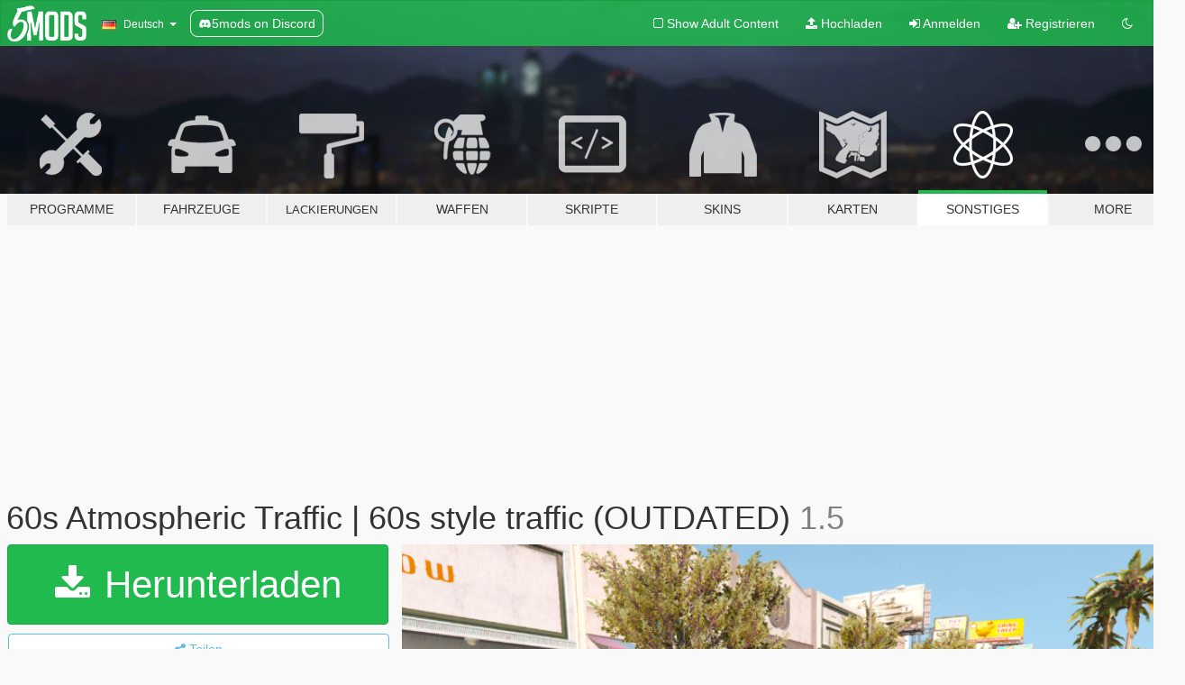

--- FILE ---
content_type: text/html; charset=utf-8
request_url: https://de.gta5-mods.com/misc/60s-atmospheric-traffic-60s-style-traffic
body_size: 14097
content:

<!DOCTYPE html>
<html lang="de" dir="ltr">
<head>
	<title>
		60s Atmospheric Traffic | 60s style traffic (OUTDATED) - GTA5-Mods.com
	</title>

		<script
		  async
		  src="https://hb.vntsm.com/v4/live/vms/sites/gta5-mods.com/index.js"
        ></script>

        <script>
          self.__VM = self.__VM || [];
          self.__VM.push(function (admanager, scope) {
            scope.Config.buildPlacement((configBuilder) => {
              configBuilder.add("billboard");
              configBuilder.addDefaultOrUnique("mobile_mpu").setBreakPoint("mobile")
            }).display("top-ad");

            scope.Config.buildPlacement((configBuilder) => {
              configBuilder.add("leaderboard");
              configBuilder.addDefaultOrUnique("mobile_mpu").setBreakPoint("mobile")
            }).display("central-ad");

            scope.Config.buildPlacement((configBuilder) => {
              configBuilder.add("mpu");
              configBuilder.addDefaultOrUnique("mobile_mpu").setBreakPoint("mobile")
            }).display("side-ad");

            scope.Config.buildPlacement((configBuilder) => {
              configBuilder.add("leaderboard");
              configBuilder.addDefaultOrUnique("mpu").setBreakPoint({ mediaQuery: "max-width:1200px" })
            }).display("central-ad-2");

            scope.Config.buildPlacement((configBuilder) => {
              configBuilder.add("leaderboard");
              configBuilder.addDefaultOrUnique("mobile_mpu").setBreakPoint("mobile")
            }).display("bottom-ad");

            scope.Config.buildPlacement((configBuilder) => {
              configBuilder.add("desktop_takeover");
              configBuilder.addDefaultOrUnique("mobile_takeover").setBreakPoint("mobile")
            }).display("takeover-ad");

            scope.Config.get('mpu').display('download-ad-1');
          });
        </script>

	<meta charset="utf-8">
	<meta name="viewport" content="width=320, initial-scale=1.0, maximum-scale=1.0">
	<meta http-equiv="X-UA-Compatible" content="IE=edge">
	<meta name="msapplication-config" content="none">
	<meta name="theme-color" content="#20ba4e">
	<meta name="msapplication-navbutton-color" content="#20ba4e">
	<meta name="apple-mobile-web-app-capable" content="yes">
	<meta name="apple-mobile-web-app-status-bar-style" content="#20ba4e">
	<meta name="csrf-param" content="authenticity_token" />
<meta name="csrf-token" content="U+8DALninhKsKtDwxApxhw6nMRzdqBJVKupnuacJ7tfeTS7JWzeiNQ0KZ4+fh61GY9iATcLCVr1lwRwiv0JxlA==" />
	    <!--suppress ALL -->

    <meta property="og:url" content="https://de.gta5-mods.com/misc/60s-atmospheric-traffic-60s-style-traffic">
    <meta property="og:title" content="60s Atmospheric Traffic | 60s style traffic (OUTDATED)">
    <meta property="og:description" content="The 60&#39;s, where protests still happened more peaceful than in 2020/2021. This traffic mod will let you live up the days of San Andreas back in it&#39;s hay day of the 1960&#39;s. It uses many of the 60&#39;s and below vehicles excluding European only vehicles such as the dynasty. We knew who ran the 1980s, we knew who was the 1990&#39;s, but who is the 1960&#39;s?   Thank you @Jjent1 for requesting this mod to be made. He make some very good mods made for peop...">
    <meta property="og:site_name" content="GTA5-Mods.com">
    <meta property="og:image" content="https://img.gta5-mods.com/q75/images/60s-atmospheric-traffic-60s-style-traffic/0f4698-Screenshot(253).png">

    <meta name="twitter:card" content="summary_large_image">
    <meta name="twitter:site" content="@5mods">
    <meta name="twitter:title" content="60s Atmospheric Traffic | 60s style traffic (OUTDATED)">
    <meta name="twitter:description" content="The 60&#39;s, where protests still happened more peaceful than in 2020/2021. This traffic mod will let you live up the days of San Andreas back in it&#39;s hay day of the 1960&#39;s. It uses many of the 60&#39;s and below vehicles excluding European only vehicles such as the dynasty. We knew who ran the 1980s, we knew who was the 1990&#39;s, but who is the 1960&#39;s?   Thank you @Jjent1 for requesting this mod to be made. He make some very good mods made for peop...">
    <meta name="twitter:image" content="https://img.gta5-mods.com/q75/images/60s-atmospheric-traffic-60s-style-traffic/0f4698-Screenshot(253).png">


	<link rel="shortcut icon" type="image/x-icon" href="https://images.gta5-mods.com/icons/favicon.png">
	<link rel="stylesheet" media="screen" href="/assets/application-7e510725ebc5c55e88a9fd87c027a2aa9e20126744fbac89762e0fd54819c399.css" />
	    <link rel="alternate" hreflang="id" href="https://id.gta5-mods.com/misc/60s-atmospheric-traffic-60s-style-traffic">
    <link rel="alternate" hreflang="ms" href="https://ms.gta5-mods.com/misc/60s-atmospheric-traffic-60s-style-traffic">
    <link rel="alternate" hreflang="bg" href="https://bg.gta5-mods.com/misc/60s-atmospheric-traffic-60s-style-traffic">
    <link rel="alternate" hreflang="ca" href="https://ca.gta5-mods.com/misc/60s-atmospheric-traffic-60s-style-traffic">
    <link rel="alternate" hreflang="cs" href="https://cs.gta5-mods.com/misc/60s-atmospheric-traffic-60s-style-traffic">
    <link rel="alternate" hreflang="da" href="https://da.gta5-mods.com/misc/60s-atmospheric-traffic-60s-style-traffic">
    <link rel="alternate" hreflang="de" href="https://de.gta5-mods.com/misc/60s-atmospheric-traffic-60s-style-traffic">
    <link rel="alternate" hreflang="el" href="https://el.gta5-mods.com/misc/60s-atmospheric-traffic-60s-style-traffic">
    <link rel="alternate" hreflang="en" href="https://www.gta5-mods.com/misc/60s-atmospheric-traffic-60s-style-traffic">
    <link rel="alternate" hreflang="es" href="https://es.gta5-mods.com/misc/60s-atmospheric-traffic-60s-style-traffic">
    <link rel="alternate" hreflang="fr" href="https://fr.gta5-mods.com/misc/60s-atmospheric-traffic-60s-style-traffic">
    <link rel="alternate" hreflang="gl" href="https://gl.gta5-mods.com/misc/60s-atmospheric-traffic-60s-style-traffic">
    <link rel="alternate" hreflang="ko" href="https://ko.gta5-mods.com/misc/60s-atmospheric-traffic-60s-style-traffic">
    <link rel="alternate" hreflang="hi" href="https://hi.gta5-mods.com/misc/60s-atmospheric-traffic-60s-style-traffic">
    <link rel="alternate" hreflang="it" href="https://it.gta5-mods.com/misc/60s-atmospheric-traffic-60s-style-traffic">
    <link rel="alternate" hreflang="hu" href="https://hu.gta5-mods.com/misc/60s-atmospheric-traffic-60s-style-traffic">
    <link rel="alternate" hreflang="mk" href="https://mk.gta5-mods.com/misc/60s-atmospheric-traffic-60s-style-traffic">
    <link rel="alternate" hreflang="nl" href="https://nl.gta5-mods.com/misc/60s-atmospheric-traffic-60s-style-traffic">
    <link rel="alternate" hreflang="nb" href="https://no.gta5-mods.com/misc/60s-atmospheric-traffic-60s-style-traffic">
    <link rel="alternate" hreflang="pl" href="https://pl.gta5-mods.com/misc/60s-atmospheric-traffic-60s-style-traffic">
    <link rel="alternate" hreflang="pt-BR" href="https://pt.gta5-mods.com/misc/60s-atmospheric-traffic-60s-style-traffic">
    <link rel="alternate" hreflang="ro" href="https://ro.gta5-mods.com/misc/60s-atmospheric-traffic-60s-style-traffic">
    <link rel="alternate" hreflang="ru" href="https://ru.gta5-mods.com/misc/60s-atmospheric-traffic-60s-style-traffic">
    <link rel="alternate" hreflang="sl" href="https://sl.gta5-mods.com/misc/60s-atmospheric-traffic-60s-style-traffic">
    <link rel="alternate" hreflang="fi" href="https://fi.gta5-mods.com/misc/60s-atmospheric-traffic-60s-style-traffic">
    <link rel="alternate" hreflang="sv" href="https://sv.gta5-mods.com/misc/60s-atmospheric-traffic-60s-style-traffic">
    <link rel="alternate" hreflang="vi" href="https://vi.gta5-mods.com/misc/60s-atmospheric-traffic-60s-style-traffic">
    <link rel="alternate" hreflang="tr" href="https://tr.gta5-mods.com/misc/60s-atmospheric-traffic-60s-style-traffic">
    <link rel="alternate" hreflang="uk" href="https://uk.gta5-mods.com/misc/60s-atmospheric-traffic-60s-style-traffic">
    <link rel="alternate" hreflang="zh-CN" href="https://zh.gta5-mods.com/misc/60s-atmospheric-traffic-60s-style-traffic">

  <script src="/javascripts/ads.js"></script>

		<!-- Nexus Google Tag Manager -->
		<script nonce="true">
//<![CDATA[
				window.dataLayer = window.dataLayer || [];

						window.dataLayer.push({
								login_status: 'Guest',
								user_id: undefined,
								gta5mods_id: undefined,
						});

//]]>
</script>
		<script nonce="true">
//<![CDATA[
				(function(w,d,s,l,i){w[l]=w[l]||[];w[l].push({'gtm.start':
				new Date().getTime(),event:'gtm.js'});var f=d.getElementsByTagName(s)[0],
				j=d.createElement(s),dl=l!='dataLayer'?'&l='+l:'';j.async=true;j.src=
				'https://www.googletagmanager.com/gtm.js?id='+i+dl;f.parentNode.insertBefore(j,f);
				})(window,document,'script','dataLayer','GTM-KCVF2WQ');

//]]>
</script>		<!-- End Nexus Google Tag Manager -->
</head>
<body class=" de">
	<!-- Google Tag Manager (noscript) -->
	<noscript><iframe src="https://www.googletagmanager.com/ns.html?id=GTM-KCVF2WQ"
										height="0" width="0" style="display:none;visibility:hidden"></iframe></noscript>
	<!-- End Google Tag Manager (noscript) -->

<div id="page-cover"></div>
<div id="page-loading">
	<span class="graphic"></span>
	<span class="message">Wird geladen...</span>
</div>

<div id="page-cover"></div>

<nav id="main-nav" class="navbar navbar-default">
  <div class="container">
    <div class="navbar-header">
      <a class="navbar-brand" href="/"></a>

      <ul class="nav navbar-nav">
        <li id="language-dropdown" class="dropdown">
          <a href="#language" class="dropdown-toggle" data-toggle="dropdown">
            <span class="famfamfam-flag-de icon"></span>&nbsp;
            <span class="language-name">Deutsch</span>
            <span class="caret"></span>
          </a>

          <ul class="dropdown-menu dropdown-menu-with-footer">
                <li>
                  <a href="https://id.gta5-mods.com/misc/60s-atmospheric-traffic-60s-style-traffic">
                    <span class="famfamfam-flag-id"></span>
                    <span class="language-name">Bahasa Indonesia</span>
                  </a>
                </li>
                <li>
                  <a href="https://ms.gta5-mods.com/misc/60s-atmospheric-traffic-60s-style-traffic">
                    <span class="famfamfam-flag-my"></span>
                    <span class="language-name">Bahasa Melayu</span>
                  </a>
                </li>
                <li>
                  <a href="https://bg.gta5-mods.com/misc/60s-atmospheric-traffic-60s-style-traffic">
                    <span class="famfamfam-flag-bg"></span>
                    <span class="language-name">Български</span>
                  </a>
                </li>
                <li>
                  <a href="https://ca.gta5-mods.com/misc/60s-atmospheric-traffic-60s-style-traffic">
                    <span class="famfamfam-flag-catalonia"></span>
                    <span class="language-name">Català</span>
                  </a>
                </li>
                <li>
                  <a href="https://cs.gta5-mods.com/misc/60s-atmospheric-traffic-60s-style-traffic">
                    <span class="famfamfam-flag-cz"></span>
                    <span class="language-name">Čeština</span>
                  </a>
                </li>
                <li>
                  <a href="https://da.gta5-mods.com/misc/60s-atmospheric-traffic-60s-style-traffic">
                    <span class="famfamfam-flag-dk"></span>
                    <span class="language-name">Dansk</span>
                  </a>
                </li>
                <li>
                  <a href="https://de.gta5-mods.com/misc/60s-atmospheric-traffic-60s-style-traffic">
                    <span class="famfamfam-flag-de"></span>
                    <span class="language-name">Deutsch</span>
                  </a>
                </li>
                <li>
                  <a href="https://el.gta5-mods.com/misc/60s-atmospheric-traffic-60s-style-traffic">
                    <span class="famfamfam-flag-gr"></span>
                    <span class="language-name">Ελληνικά</span>
                  </a>
                </li>
                <li>
                  <a href="https://www.gta5-mods.com/misc/60s-atmospheric-traffic-60s-style-traffic">
                    <span class="famfamfam-flag-gb"></span>
                    <span class="language-name">English</span>
                  </a>
                </li>
                <li>
                  <a href="https://es.gta5-mods.com/misc/60s-atmospheric-traffic-60s-style-traffic">
                    <span class="famfamfam-flag-es"></span>
                    <span class="language-name">Español</span>
                  </a>
                </li>
                <li>
                  <a href="https://fr.gta5-mods.com/misc/60s-atmospheric-traffic-60s-style-traffic">
                    <span class="famfamfam-flag-fr"></span>
                    <span class="language-name">Français</span>
                  </a>
                </li>
                <li>
                  <a href="https://gl.gta5-mods.com/misc/60s-atmospheric-traffic-60s-style-traffic">
                    <span class="famfamfam-flag-es-gl"></span>
                    <span class="language-name">Galego</span>
                  </a>
                </li>
                <li>
                  <a href="https://ko.gta5-mods.com/misc/60s-atmospheric-traffic-60s-style-traffic">
                    <span class="famfamfam-flag-kr"></span>
                    <span class="language-name">한국어</span>
                  </a>
                </li>
                <li>
                  <a href="https://hi.gta5-mods.com/misc/60s-atmospheric-traffic-60s-style-traffic">
                    <span class="famfamfam-flag-in"></span>
                    <span class="language-name">हिन्दी</span>
                  </a>
                </li>
                <li>
                  <a href="https://it.gta5-mods.com/misc/60s-atmospheric-traffic-60s-style-traffic">
                    <span class="famfamfam-flag-it"></span>
                    <span class="language-name">Italiano</span>
                  </a>
                </li>
                <li>
                  <a href="https://hu.gta5-mods.com/misc/60s-atmospheric-traffic-60s-style-traffic">
                    <span class="famfamfam-flag-hu"></span>
                    <span class="language-name">Magyar</span>
                  </a>
                </li>
                <li>
                  <a href="https://mk.gta5-mods.com/misc/60s-atmospheric-traffic-60s-style-traffic">
                    <span class="famfamfam-flag-mk"></span>
                    <span class="language-name">Македонски</span>
                  </a>
                </li>
                <li>
                  <a href="https://nl.gta5-mods.com/misc/60s-atmospheric-traffic-60s-style-traffic">
                    <span class="famfamfam-flag-nl"></span>
                    <span class="language-name">Nederlands</span>
                  </a>
                </li>
                <li>
                  <a href="https://no.gta5-mods.com/misc/60s-atmospheric-traffic-60s-style-traffic">
                    <span class="famfamfam-flag-no"></span>
                    <span class="language-name">Norsk</span>
                  </a>
                </li>
                <li>
                  <a href="https://pl.gta5-mods.com/misc/60s-atmospheric-traffic-60s-style-traffic">
                    <span class="famfamfam-flag-pl"></span>
                    <span class="language-name">Polski</span>
                  </a>
                </li>
                <li>
                  <a href="https://pt.gta5-mods.com/misc/60s-atmospheric-traffic-60s-style-traffic">
                    <span class="famfamfam-flag-br"></span>
                    <span class="language-name">Português do Brasil</span>
                  </a>
                </li>
                <li>
                  <a href="https://ro.gta5-mods.com/misc/60s-atmospheric-traffic-60s-style-traffic">
                    <span class="famfamfam-flag-ro"></span>
                    <span class="language-name">Română</span>
                  </a>
                </li>
                <li>
                  <a href="https://ru.gta5-mods.com/misc/60s-atmospheric-traffic-60s-style-traffic">
                    <span class="famfamfam-flag-ru"></span>
                    <span class="language-name">Русский</span>
                  </a>
                </li>
                <li>
                  <a href="https://sl.gta5-mods.com/misc/60s-atmospheric-traffic-60s-style-traffic">
                    <span class="famfamfam-flag-si"></span>
                    <span class="language-name">Slovenščina</span>
                  </a>
                </li>
                <li>
                  <a href="https://fi.gta5-mods.com/misc/60s-atmospheric-traffic-60s-style-traffic">
                    <span class="famfamfam-flag-fi"></span>
                    <span class="language-name">Suomi</span>
                  </a>
                </li>
                <li>
                  <a href="https://sv.gta5-mods.com/misc/60s-atmospheric-traffic-60s-style-traffic">
                    <span class="famfamfam-flag-se"></span>
                    <span class="language-name">Svenska</span>
                  </a>
                </li>
                <li>
                  <a href="https://vi.gta5-mods.com/misc/60s-atmospheric-traffic-60s-style-traffic">
                    <span class="famfamfam-flag-vn"></span>
                    <span class="language-name">Tiếng Việt</span>
                  </a>
                </li>
                <li>
                  <a href="https://tr.gta5-mods.com/misc/60s-atmospheric-traffic-60s-style-traffic">
                    <span class="famfamfam-flag-tr"></span>
                    <span class="language-name">Türkçe</span>
                  </a>
                </li>
                <li>
                  <a href="https://uk.gta5-mods.com/misc/60s-atmospheric-traffic-60s-style-traffic">
                    <span class="famfamfam-flag-ua"></span>
                    <span class="language-name">Українська</span>
                  </a>
                </li>
                <li>
                  <a href="https://zh.gta5-mods.com/misc/60s-atmospheric-traffic-60s-style-traffic">
                    <span class="famfamfam-flag-cn"></span>
                    <span class="language-name">中文</span>
                  </a>
                </li>
          </ul>
        </li>
        <li class="discord-link">
          <a href="https://discord.gg/2PR7aMzD4U" target="_blank" rel="noreferrer">
            <img src="https://images.gta5-mods.com/site/discord-header.svg" height="15px" alt="">
            <span>5mods on Discord</span>
          </a>
        </li>
      </ul>
    </div>

    <ul class="nav navbar-nav navbar-right">
        <li>
          <a href="/adult_filter" title="Light mode">
              <span class="fa fa-square-o"></span>
            <span>Show Adult <span class="adult-filter__content-text">Content</span></span>
          </a>
        </li>
      <li class="hidden-xs">
        <a href="/upload">
          <span class="icon fa fa-upload"></span>
          Hochladen
        </a>
      </li>

        <li>
          <a href="/login?r=/misc/60s-atmospheric-traffic-60s-style-traffic">
            <span class="icon fa fa-sign-in"></span>
            <span class="login-text">Anmelden</span>
          </a>
        </li>

        <li class="hidden-xs">
          <a href="/register?r=/misc/60s-atmospheric-traffic-60s-style-traffic">
            <span class="icon fa fa-user-plus"></span>
            Registrieren
          </a>
        </li>

        <li>
            <a href="/dark_mode" title="Dark mode">
              <span class="fa fa-moon-o"></span>
            </a>
        </li>

      <li id="search-dropdown">
        <a href="#search" class="dropdown-toggle" data-toggle="dropdown">
          <span class="fa fa-search"></span>
        </a>

        <div class="dropdown-menu">
          <div class="form-inline">
            <div class="form-group">
              <div class="input-group">
                <div class="input-group-addon"><span  class="fa fa-search"></span></div>
                <input type="text" class="form-control" placeholder="Nach GTA 5 Mods suchen">
              </div>
            </div>
            <button type="submit" class="btn btn-primary">
              Suchen
            </button>
          </div>
        </div>
      </li>
    </ul>
  </div>
</nav>

<div id="banner" class="misc">
  <div class="container hidden-xs">
    <div id="intro">
      <h1 class="styled">Willkommen bei GTA5-Mods.com</h1>
      <p>Wähle eine der folgenden Kategorien, um die aktuellen GTA 5 PC Mods zu entdecken.</p>
    </div>
  </div>

  <div class="container">
    <ul id="navigation" class="clearfix de">
        <li class="tools ">
          <a href="/tools">
            <span class="icon-category"></span>
            <span class="label-border"></span>
            <span class="label-category ">
              <span>Programme</span>
            </span>
          </a>
        </li>
        <li class="vehicles ">
          <a href="/vehicles">
            <span class="icon-category"></span>
            <span class="label-border"></span>
            <span class="label-category ">
              <span>Fahrzeuge</span>
            </span>
          </a>
        </li>
        <li class="paintjobs ">
          <a href="/paintjobs">
            <span class="icon-category"></span>
            <span class="label-border"></span>
            <span class="label-category lg-small md-small xxs-small">
              <span>Lackierungen</span>
            </span>
          </a>
        </li>
        <li class="weapons ">
          <a href="/weapons">
            <span class="icon-category"></span>
            <span class="label-border"></span>
            <span class="label-category ">
              <span>Waffen</span>
            </span>
          </a>
        </li>
        <li class="scripts ">
          <a href="/scripts">
            <span class="icon-category"></span>
            <span class="label-border"></span>
            <span class="label-category ">
              <span>Skripte</span>
            </span>
          </a>
        </li>
        <li class="player ">
          <a href="/player">
            <span class="icon-category"></span>
            <span class="label-border"></span>
            <span class="label-category ">
              <span>Skins</span>
            </span>
          </a>
        </li>
        <li class="maps ">
          <a href="/maps">
            <span class="icon-category"></span>
            <span class="label-border"></span>
            <span class="label-category ">
              <span>Karten</span>
            </span>
          </a>
        </li>
        <li class="misc active">
          <a href="/misc">
            <span class="icon-category"></span>
            <span class="label-border"></span>
            <span class="label-category ">
              <span>Sonstiges</span>
            </span>
          </a>
        </li>
      <li id="more-dropdown" class="more dropdown">
        <a href="#more" class="dropdown-toggle" data-toggle="dropdown">
          <span class="icon-category"></span>
          <span class="label-border"></span>
          <span class="label-category ">
            <span>More</span>
          </span>
        </a>

        <ul class="dropdown-menu pull-right">
          <li>
            <a href="http://www.gta5cheats.com" target="_blank">
              <span class="fa fa-external-link"></span>
              GTA 5 Cheats
            </a>
          </li>
        </ul>
      </li>
    </ul>
  </div>
</div>

<div id="content">
  


<div id="file" class="container" data-user-file-id="114432">
  <div class="clearfix">
      <div id="top-ad" class="ad-container"></div>

    <h1>
      
      60s Atmospheric Traffic | 60s style traffic (OUTDATED)
      <span class="version">1.5</span>

    </h1>
  </div>


    <div id="file-container" class="row">
      <div class="col-sm-5 col-lg-4">

          <a href="/misc/60s-atmospheric-traffic-60s-style-traffic/download/122112" class="btn btn-primary btn-download" >
            <span class="fa fa-download"></span>
            Herunterladen
          </a>

        <div class="file-actions">

          <div class="row">
            <div class="col-xs-12 share-container">
              <div id="share-list">
                <ul>
                  <li>
                    <a href="#share-facebook" class="facebook" title="Mit Facebook teilen">
                      <span class="fa fa-facebook"></span>
                    </a>
                  </li>
                  <li>
                    <a href="#share-twitter" class="twitter" title="Mit Twitter teilen" data-text="60s Atmospheric Traffic | 60s style traffic (OUTDATED)">
                      <span class="fa fa-twitter"></span>
                    </a>
                  </li>
                  <li>
                    <a href="#share-vk" class="vk" title="Mit VKontakte teilen">
                      <span class="fa fa-vk"></span>
                    </a>
                  </li>
                </ul>
              </div>

              <button class="btn btn-o-info btn-block">
                <span class="fa fa-share-alt "></span>
                <span>Teilen</span>
              </button>
            </div>

          </div>
        </div>
        <div class="panel panel-default">
          <div class="panel-body">
            <div class="user-panel row">
              <div class="col-xs-3">
                <a href="/users/BiscuitTheCollie">
                  <img class="img-responsive" src="https://img.gta5-mods.com/q75-w100-h100-cfill/avatars/591093/db1efa-BanditSquare.png" alt="Db1efa banditsquare" />
                </a>
              </div>
              <div class="col-xs-9">
                <a class="username" href="/users/BiscuitTheCollie">Mcarden2006</a>
                  <br/>
                  <div class="user-social">
                    












                  </div>

                  


              </div>
            </div>
          </div>
        </div>

          <div class="panel panel-default hidden-xs">
            <div class="panel-body">
  <h3 class="mt-0">
    <i class="fa fa-list-alt"></i>
    <span class="translation_missing" title="translation missing: de.user_file.all_versions">All Versions</span>
  </h3>
      <div class="well pull-left file-version-container ">
        <div class="pull-left">
          <i class="fa fa-file"></i>&nbsp;1.5 <span>(current)</span>
          <p>
            <span class="num-downloads">883 Downloads <span class="file-size">, 11 KB</span></span>
            <br/><span class="num-downloads">25. Juli 2021</span>
          </p>
        </div>
        <div class="pull-right" >
                  <a target="_blank" href="https://www.virustotal.com/gui/file/0d9bbd9428e514762864ac273ea23a1bbd45d8a1f2d5afee049f252186b6d149/detection/f-0d9bbd9428e514762864ac273ea23a1bbd45d8a1f2d5afee049f252186b6d149-1627177776"><i data-container="body" data-trigger="hover" data-toggle="popover" data-placement="top" data-html="true" data-title="<b class='color-success'>This file is safe <i class='fa fa-check-circle-o'></i></b>" data-content="<i>This file has been scanned for viruses and is safe to download.</i>" class="fa fa-shield vt-version"></i></a>

              <a target="_blank" href="/misc/60s-atmospheric-traffic-60s-style-traffic/download/122112"><i class="fa fa-download download-version"></i></a>
        </div>
      </div>
</div>
          </div>

          <div id="side-ad" class="ad-container"></div>

        <div class="file-list">
            <div class="col-xs-12 hidden-xs">
              <h4>More mods by <a class="username" href="/users/BiscuitTheCollie">BiscuitTheCollie</a>:</h4>
                
<div class="file-list-obj">
  <a href="/paintjobs/real-mule-liveries" title="Real Mule Liveries" class="preview empty">

    <img title="Real Mule Liveries" class="img-responsive" alt="Real Mule Liveries" src="https://img.gta5-mods.com/q75-w500-h333-cfill/images/real-mule-liveries/0c7ff2-Screenshot (14).png" />

      <ul class="categories">
            <li>Livery</li>
      </ul>

      <div class="stats">
        <div>
        </div>
        <div>
          <span title="503 Downloads">
            <span class="fa fa-download"></span> 503
          </span>
          <span class="stats-likes" title="7 Likes">
            <span class="fa fa-thumbs-up"></span> 7
          </span>
        </div>
      </div>

  </a>
  <div class="details">
    <div class="top">
      <div class="name">
        <a href="/paintjobs/real-mule-liveries" title="Real Mule Liveries">
          <span dir="ltr">Real Mule Liveries</span>
        </a>
      </div>
        <div class="version" dir="ltr" title="1.0">1.0</div>
    </div>
    <div class="bottom">
      <span class="bottom-by">By</span> <a href="/users/BiscuitTheCollie" title="BiscuitTheCollie">BiscuitTheCollie</a>
    </div>
  </div>
</div>
                
<div class="file-list-obj">
  <a href="/misc/70s-atmospheric-traffic-70s-style-traffic-reborn" title="70s Atmospheric Traffic | 70s style traffic (OUTDATED)" class="preview empty">

    <img title="70s Atmospheric Traffic | 70s style traffic (OUTDATED)" class="img-responsive" alt="70s Atmospheric Traffic | 70s style traffic (OUTDATED)" src="https://img.gta5-mods.com/q75-w500-h333-cfill/images/70s-atmospheric-traffic-70s-style-traffic-reborn/0332b9-70s_atmospheric.png" />

      <ul class="categories">
            <li>Environment Config</li>
      </ul>

      <div class="stats">
        <div>
            <span title="5.0 star rating">
              <span class="fa fa-star"></span> 5.0
            </span>
        </div>
        <div>
          <span title="640 Downloads">
            <span class="fa fa-download"></span> 640
          </span>
          <span class="stats-likes" title="18 Likes">
            <span class="fa fa-thumbs-up"></span> 18
          </span>
        </div>
      </div>

  </a>
  <div class="details">
    <div class="top">
      <div class="name">
        <a href="/misc/70s-atmospheric-traffic-70s-style-traffic-reborn" title="70s Atmospheric Traffic | 70s style traffic (OUTDATED)">
          <span dir="ltr">70s Atmospheric Traffic | 70s style traffic (OUTDATED)</span>
        </a>
      </div>
        <div class="version" dir="ltr" title="1.5">1.5</div>
    </div>
    <div class="bottom">
      <span class="bottom-by">By</span> <a href="/users/BiscuitTheCollie" title="BiscuitTheCollie">BiscuitTheCollie</a>
    </div>
  </div>
</div>
                
<div class="file-list-obj">
  <a href="/misc/oneplus-7-wallpapers-for-cellphone-5g-never-settle-standard" title="OnePlus 7 Wallpapers For Cellphone:5G/Never-Settle/Standard" class="preview empty">

    <img title="OnePlus 7 Wallpapers For Cellphone:5G/Never-Settle/Standard" class="img-responsive" alt="OnePlus 7 Wallpapers For Cellphone:5G/Never-Settle/Standard" src="https://img.gta5-mods.com/q75-w500-h333-cfill/images/oneplus-7-wallpapers-for-cellphone-5g-never-settle-standard/bc1ef4-Oneplus.png" />

      <ul class="categories">
            <li>Mobile</li>
      </ul>

      <div class="stats">
        <div>
            <span title="5.0 star rating">
              <span class="fa fa-star"></span> 5.0
            </span>
        </div>
        <div>
          <span title="525 Downloads">
            <span class="fa fa-download"></span> 525
          </span>
          <span class="stats-likes" title="11 Likes">
            <span class="fa fa-thumbs-up"></span> 11
          </span>
        </div>
      </div>

  </a>
  <div class="details">
    <div class="top">
      <div class="name">
        <a href="/misc/oneplus-7-wallpapers-for-cellphone-5g-never-settle-standard" title="OnePlus 7 Wallpapers For Cellphone:5G/Never-Settle/Standard">
          <span dir="ltr">OnePlus 7 Wallpapers For Cellphone:5G/Never-Settle/Standard</span>
        </a>
      </div>
        <div class="version" dir="ltr" title="1.0">1.0</div>
    </div>
    <div class="bottom">
      <span class="bottom-by">By</span> <a href="/users/BiscuitTheCollie" title="BiscuitTheCollie">BiscuitTheCollie</a>
    </div>
  </div>
</div>
                
<div class="file-list-obj">
  <a href="/vehicles/san-andreas-auto-racing-championship-ultimate-pack-menyoo" title="Motorsport Championships of San Andreas [Menyoo]" class="preview empty">

    <img title="Motorsport Championships of San Andreas [Menyoo]" class="img-responsive" alt="Motorsport Championships of San Andreas [Menyoo]" src="https://img.gta5-mods.com/q75-w500-h333-cfill/images/san-andreas-auto-racing-championship-ultimate-pack-menyoo/f25e83-1.jpg" />

      <ul class="categories">
            <li>Menyoo</li>
      </ul>

      <div class="stats">
        <div>
            <span title="4.0 star rating">
              <span class="fa fa-star"></span> 4.0
            </span>
        </div>
        <div>
          <span title="6.537 Downloads">
            <span class="fa fa-download"></span> 6.537
          </span>
          <span class="stats-likes" title="43 Likes">
            <span class="fa fa-thumbs-up"></span> 43
          </span>
        </div>
      </div>

  </a>
  <div class="details">
    <div class="top">
      <div class="name">
        <a href="/vehicles/san-andreas-auto-racing-championship-ultimate-pack-menyoo" title="Motorsport Championships of San Andreas [Menyoo]">
          <span dir="ltr">Motorsport Championships of San Andreas [Menyoo]</span>
        </a>
      </div>
        <div class="version" dir="ltr" title="V8">V8</div>
    </div>
    <div class="bottom">
      <span class="bottom-by">By</span> <a href="/users/BiscuitTheCollie" title="BiscuitTheCollie">BiscuitTheCollie</a>
    </div>
  </div>
</div>
                
<div class="file-list-obj">
  <a href="/misc/vultra-uhd-reshade-preset-let-the-preset-speak-for-itself-mcarden2006" title="Vultra UHD Reshade Preset | "Let the Preset speak for itself"" class="preview empty">

    <img title="Vultra UHD Reshade Preset | &quot;Let the Preset speak for itself&quot;" class="img-responsive" alt="Vultra UHD Reshade Preset | &quot;Let the Preset speak for itself&quot;" src="https://img.gta5-mods.com/q75-w500-h333-cfill/images/vultra-uhd-reshade-preset-let-the-preset-speak-for-itself-mcarden2006/9c295d-VultraMainPhoto.png" />

      <ul class="categories">
            <li>Graphics</li>
      </ul>

      <div class="stats">
        <div>
            <span title="2.75 star rating">
              <span class="fa fa-star"></span> 2.75
            </span>
        </div>
        <div>
          <span title="1.817 Downloads">
            <span class="fa fa-download"></span> 1.817
          </span>
          <span class="stats-likes" title="12 Likes">
            <span class="fa fa-thumbs-up"></span> 12
          </span>
        </div>
      </div>

  </a>
  <div class="details">
    <div class="top">
      <div class="name">
        <a href="/misc/vultra-uhd-reshade-preset-let-the-preset-speak-for-itself-mcarden2006" title="Vultra UHD Reshade Preset | "Let the Preset speak for itself"">
          <span dir="ltr">Vultra UHD Reshade Preset | "Let the Preset speak for itself"</span>
        </a>
      </div>
        <div class="version" dir="ltr" title="1.5.5 [LITE update]">1.5.5 [LITE update]</div>
    </div>
    <div class="bottom">
      <span class="bottom-by">By</span> <a href="/users/BiscuitTheCollie" title="BiscuitTheCollie">BiscuitTheCollie</a>
    </div>
  </div>
</div>
            </div>

        </div>
      </div>

      <div class="col-sm-7 col-lg-8">
          <div id="file-media">
            <!-- Cover Media -->
            <div class="text-center">

                <a target="_blank" class="thumbnail mfp-image cover-media" title="60s Atmospheric Traffic | 60s style traffic (OUTDATED)" href="https://img.gta5-mods.com/q95/images/60s-atmospheric-traffic-60s-style-traffic/0f4698-Screenshot(253).png"><img class="img-responsive" src="https://img.gta5-mods.com/q85-w800/images/60s-atmospheric-traffic-60s-style-traffic/0f4698-Screenshot(253).png" alt="0f4698 screenshot(253)" /></a>
            </div>

            <!-- Remaining Media -->
              <div class="media-thumbnails row">
                    <div class="col-xs-4 col-md-2">
                      <a target="_blank" class="thumbnail mfp-image" title="60s Atmospheric Traffic | 60s style traffic (OUTDATED)" href="https://img.gta5-mods.com/q95/images/60s-atmospheric-traffic-60s-style-traffic/0f4698-Screenshot(251).png"><img class="img-responsive" src="https://img.gta5-mods.com/q75-w350-h233-cfill/images/60s-atmospheric-traffic-60s-style-traffic/0f4698-Screenshot(251).png" alt="0f4698 screenshot(251)" /></a>
                    </div>
                    <div class="col-xs-4 col-md-2">
                      <a target="_blank" class="thumbnail mfp-image" title="60s Atmospheric Traffic | 60s style traffic (OUTDATED)" href="https://img.gta5-mods.com/q95/images/60s-atmospheric-traffic-60s-style-traffic/0f4698-Screenshot(252).png"><img class="img-responsive" src="https://img.gta5-mods.com/q75-w350-h233-cfill/images/60s-atmospheric-traffic-60s-style-traffic/0f4698-Screenshot(252).png" alt="0f4698 screenshot(252)" /></a>
                    </div>
                    <div class="col-xs-4 col-md-2">
                      <a target="_blank" class="thumbnail mfp-image" title="60s Atmospheric Traffic | 60s style traffic (OUTDATED)" href="https://img.gta5-mods.com/q95/images/60s-atmospheric-traffic-60s-style-traffic/0f4698-Screenshot(254).png"><img class="img-responsive" src="https://img.gta5-mods.com/q75-w350-h233-cfill/images/60s-atmospheric-traffic-60s-style-traffic/0f4698-Screenshot(254).png" alt="0f4698 screenshot(254)" /></a>
                    </div>
                    <div class="col-xs-4 col-md-2">
                      <a target="_blank" class="thumbnail mfp-image" title="60s Atmospheric Traffic | 60s style traffic (OUTDATED)" href="https://img.gta5-mods.com/q95/images/60s-atmospheric-traffic-60s-style-traffic/0f4698-Screenshot(255).png"><img class="img-responsive" src="https://img.gta5-mods.com/q75-w350-h233-cfill/images/60s-atmospheric-traffic-60s-style-traffic/0f4698-Screenshot(255).png" alt="0f4698 screenshot(255)" /></a>
                    </div>
                    <div class="col-xs-4 col-md-2">
                      <a target="_blank" class="thumbnail mfp-image" title="60s Atmospheric Traffic | 60s style traffic (OUTDATED)" href="https://img.gta5-mods.com/q95/images/60s-atmospheric-traffic-60s-style-traffic/0f4698-Screenshot(256).png"><img class="img-responsive" src="https://img.gta5-mods.com/q75-w350-h233-cfill/images/60s-atmospheric-traffic-60s-style-traffic/0f4698-Screenshot(256).png" alt="0f4698 screenshot(256)" /></a>
                    </div>
                    <div class="col-xs-4 col-md-2">
                      <a target="_blank" class="thumbnail mfp-image" title="60s Atmospheric Traffic | 60s style traffic (OUTDATED)" href="https://img.gta5-mods.com/q95/images/60s-atmospheric-traffic-60s-style-traffic/0f4698-Screenshot(257).png"><img class="img-responsive" src="https://img.gta5-mods.com/q75-w350-h233-cfill/images/60s-atmospheric-traffic-60s-style-traffic/0f4698-Screenshot(257).png" alt="0f4698 screenshot(257)" /></a>
                    </div>

                  <div class="extra-media collapse">
                        <div class="col-xs-4 col-md-2">
                          <a target="_blank" class="thumbnail mfp-image" title="60s Atmospheric Traffic | 60s style traffic (OUTDATED)" href="https://img.gta5-mods.com/q95/images/60s-atmospheric-traffic-60s-style-traffic/0f4698-Screenshot(258).png"><img class="img-responsive" src="https://img.gta5-mods.com/q75-w350-h233-cfill/images/60s-atmospheric-traffic-60s-style-traffic/0f4698-Screenshot(258).png" alt="0f4698 screenshot(258)" /></a>
                        </div>
                        <div class="col-xs-4 col-md-2">
                          <a target="_blank" class="thumbnail mfp-image" title="60s Atmospheric Traffic | 60s style traffic (OUTDATED)" href="https://img.gta5-mods.com/q95/images/60s-atmospheric-traffic-60s-style-traffic/0f4698-Screenshot(260).png"><img class="img-responsive" src="https://img.gta5-mods.com/q75-w350-h233-cfill/images/60s-atmospheric-traffic-60s-style-traffic/0f4698-Screenshot(260).png" alt="0f4698 screenshot(260)" /></a>
                        </div>
                        <div class="col-xs-4 col-md-2">
                          <a target="_blank" class="thumbnail mfp-image" title="60s Atmospheric Traffic | 60s style traffic (OUTDATED)" href="https://img.gta5-mods.com/q95/images/60s-atmospheric-traffic-60s-style-traffic/0f4698-Screenshot(261).png"><img class="img-responsive" src="https://img.gta5-mods.com/q75-w350-h233-cfill/images/60s-atmospheric-traffic-60s-style-traffic/0f4698-Screenshot(261).png" alt="0f4698 screenshot(261)" /></a>
                        </div>
                        <div class="col-xs-4 col-md-2">
                          <a target="_blank" class="thumbnail mfp-image" title="60s Atmospheric Traffic | 60s style traffic (OUTDATED)" href="https://img.gta5-mods.com/q95/images/60s-atmospheric-traffic-60s-style-traffic/0f4698-Screenshot(262).png"><img class="img-responsive" src="https://img.gta5-mods.com/q75-w350-h233-cfill/images/60s-atmospheric-traffic-60s-style-traffic/0f4698-Screenshot(262).png" alt="0f4698 screenshot(262)" /></a>
                        </div>
                  </div>
              </div>

                <a href="#more" class="media-limit btn btn-o-primary btn-block btn-sm">
                  <span class="fa fa-angle-down"></span>
                  Ausklappen für weitere Bilder und Videos
                  <span class="fa fa-angle-down"></span>
                </a>
          </div>

        <h3 class="clearfix" dir="auto">
          <div class="pull-left file-stats">
            <i class="fa fa-cloud-download pull-left download-icon"></i>
            <div class="file-stat file-downloads pull-left">
              <span class="num-downloads">1.171</span>
              <label>Downloads</label>
            </div>
            <i class="fa fa-thumbs-o-up pull-left like-icon"></i>
            <div class="file-stat file-likes pull-left">
              <span class="num-likes">28</span>
              <label>Likes</label>
            </div>
          </div>

                <span class="comment-average-container pull-right">
                    <span class="comment-average-rating" data-rating="5.0"></span>
                    <label>5.0 von 5 Sternen (4 Stimmen)</label>
                </span>
        </h3>
        <div id="featured-comment">
          <ul class="media-list pinned-comments">
            
          </ul>
        </div>
        <div class="visible-xs-block">
          <div class="panel panel-default">
            <div class="panel-body">
              <div class="file-description">
                      <span class="description-body description-collapsed" dir="auto">
                        The 60's, where protests still happened more peaceful than in 2020/2021. This traffic mod will let you live up the days of San Andreas back in it's hay day of the 1960's. It uses many of the 60's and below vehicles excluding European only vehicles such as the dynasty. We knew who ran the 1980s, we knew who was the 1990's, but who is the 1960's?<br/><br/><br/>Thank you @Jjent1 for requesting this mod to be made. He make some very good mods made for people who want to Retro style GTA like this mod, Check him out: https://www.gta5-mods.com/users/Jjent1<br/><br/><br/>Features:<br/>-Changed all Traffic to vehicles 1960's and below<br/><br/>-------------------------------------------------------------------------------------------------------------------------<br/>Installation:<br/><br/>mods/update/update.rpf/x64/levels/gta5<br/><br/>-------------------------------------------------------------------------------------------------------------------------<br/>Update Log:<br/><br/>1.0:<br/>Initial Release<br/><br/>1.5:<br/>-Added the Vulcar Warrener HKR and Vapid Dominator GTT to the traffic<br/>-Removed the Alternative Early 70s Traffic due to the existance of my own 70s Atmospheric Traffic Mod<br/>-------------------------------------------------------------------------------------------------------------------------<br/>Recommended Mods:<br/><br/>https://www.gta5-mods.com/vehicles/gm-tdh-5303-add-on-replace<br/><br/>-------------------------------------------------------------------------------------------------------------------------<br/>Credits:<br/>Me - The editor for the mod<br/>R* - The Cars and files
                        <div class="read-more-button-container">
                          <div class="read-more-gradient"></div>
                          <div class="read-more-button">Show Full Description</div>
                        </div>
                      </span>
              </div>
                <div id=tag-list>
                    <div>
                      <a href="/all/tags/environment-config/most-downloaded">
                            <span class="label label-default">
                              <span class="fa fa-tag"></span>
                              Environment Config
                            </span>
                      </a>
                    </div>
                </div>


              <div id="file-dates">

                <br/>
                <small title="Montag, 11. Januar 2021, 02:16 Uhr">
                  <strong>Zuerst hochgeladen:</strong>
                  11. Januar 2021
                  
                </small>

                  <br/>
                  <small title="Sonntag, 25. Juli 2021, 06:14 Uhr">
                    <strong>Letztes Update:</strong>
                    25. Juli 2021
                  </small>

                  <br/>
                  <small title="Montag, 12. Januar 2026, 17:59 Uhr">
                    <strong>Last Downloaded:</strong>
                    vor 6 Tagen
                  </small>
              </div>
            </div>
          </div>

          <div class="panel panel-default visible-xs-block">
            <div class="panel-body">
  <h3 class="mt-0">
    <i class="fa fa-list-alt"></i>
    <span class="translation_missing" title="translation missing: de.user_file.all_versions">All Versions</span>
  </h3>
      <div class="well pull-left file-version-container ">
        <div class="pull-left">
          <i class="fa fa-file"></i>&nbsp;1.5 <span>(current)</span>
          <p>
            <span class="num-downloads">883 Downloads <span class="file-size">, 11 KB</span></span>
            <br/><span class="num-downloads">25. Juli 2021</span>
          </p>
        </div>
        <div class="pull-right" >
                  <a target="_blank" href="https://www.virustotal.com/gui/file/0d9bbd9428e514762864ac273ea23a1bbd45d8a1f2d5afee049f252186b6d149/detection/f-0d9bbd9428e514762864ac273ea23a1bbd45d8a1f2d5afee049f252186b6d149-1627177776"><i data-container="body" data-trigger="hover" data-toggle="popover" data-placement="top" data-html="true" data-title="<b class='color-success'>This file is safe <i class='fa fa-check-circle-o'></i></b>" data-content="<i>This file has been scanned for viruses and is safe to download.</i>" class="fa fa-shield vt-version"></i></a>

              <a target="_blank" href="/misc/60s-atmospheric-traffic-60s-style-traffic/download/122112"><i class="fa fa-download download-version"></i></a>
        </div>
      </div>
</div>
          </div>

          <h3 class="clearfix comments-stats" dir="auto">
              <span class="pull-left">
                  <span class="num-comments" data-count="22">22 Kommentare</span>
              </span>
          </h3>
          <div id="comments_mobile"></div>

          <div class="file-list">
              <div class="col-xs-12">
                <h4>More mods by <a class="username" href="/users/BiscuitTheCollie">Mcarden2006</a>:</h4>
                  
<div class="file-list-obj">
  <a href="/paintjobs/real-mule-liveries" title="Real Mule Liveries" class="preview empty">

    <img title="Real Mule Liveries" class="img-responsive" alt="Real Mule Liveries" src="https://img.gta5-mods.com/q75-w500-h333-cfill/images/real-mule-liveries/0c7ff2-Screenshot (14).png" />

      <ul class="categories">
            <li>Livery</li>
      </ul>

      <div class="stats">
        <div>
        </div>
        <div>
          <span title="503 Downloads">
            <span class="fa fa-download"></span> 503
          </span>
          <span class="stats-likes" title="7 Likes">
            <span class="fa fa-thumbs-up"></span> 7
          </span>
        </div>
      </div>

  </a>
  <div class="details">
    <div class="top">
      <div class="name">
        <a href="/paintjobs/real-mule-liveries" title="Real Mule Liveries">
          <span dir="ltr">Real Mule Liveries</span>
        </a>
      </div>
        <div class="version" dir="ltr" title="1.0">1.0</div>
    </div>
    <div class="bottom">
      <span class="bottom-by">By</span> <a href="/users/BiscuitTheCollie" title="BiscuitTheCollie">BiscuitTheCollie</a>
    </div>
  </div>
</div>
                  
<div class="file-list-obj">
  <a href="/misc/70s-atmospheric-traffic-70s-style-traffic-reborn" title="70s Atmospheric Traffic | 70s style traffic (OUTDATED)" class="preview empty">

    <img title="70s Atmospheric Traffic | 70s style traffic (OUTDATED)" class="img-responsive" alt="70s Atmospheric Traffic | 70s style traffic (OUTDATED)" src="https://img.gta5-mods.com/q75-w500-h333-cfill/images/70s-atmospheric-traffic-70s-style-traffic-reborn/0332b9-70s_atmospheric.png" />

      <ul class="categories">
            <li>Environment Config</li>
      </ul>

      <div class="stats">
        <div>
            <span title="5.0 star rating">
              <span class="fa fa-star"></span> 5.0
            </span>
        </div>
        <div>
          <span title="640 Downloads">
            <span class="fa fa-download"></span> 640
          </span>
          <span class="stats-likes" title="18 Likes">
            <span class="fa fa-thumbs-up"></span> 18
          </span>
        </div>
      </div>

  </a>
  <div class="details">
    <div class="top">
      <div class="name">
        <a href="/misc/70s-atmospheric-traffic-70s-style-traffic-reborn" title="70s Atmospheric Traffic | 70s style traffic (OUTDATED)">
          <span dir="ltr">70s Atmospheric Traffic | 70s style traffic (OUTDATED)</span>
        </a>
      </div>
        <div class="version" dir="ltr" title="1.5">1.5</div>
    </div>
    <div class="bottom">
      <span class="bottom-by">By</span> <a href="/users/BiscuitTheCollie" title="BiscuitTheCollie">BiscuitTheCollie</a>
    </div>
  </div>
</div>
                  
<div class="file-list-obj">
  <a href="/misc/oneplus-7-wallpapers-for-cellphone-5g-never-settle-standard" title="OnePlus 7 Wallpapers For Cellphone:5G/Never-Settle/Standard" class="preview empty">

    <img title="OnePlus 7 Wallpapers For Cellphone:5G/Never-Settle/Standard" class="img-responsive" alt="OnePlus 7 Wallpapers For Cellphone:5G/Never-Settle/Standard" src="https://img.gta5-mods.com/q75-w500-h333-cfill/images/oneplus-7-wallpapers-for-cellphone-5g-never-settle-standard/bc1ef4-Oneplus.png" />

      <ul class="categories">
            <li>Mobile</li>
      </ul>

      <div class="stats">
        <div>
            <span title="5.0 star rating">
              <span class="fa fa-star"></span> 5.0
            </span>
        </div>
        <div>
          <span title="525 Downloads">
            <span class="fa fa-download"></span> 525
          </span>
          <span class="stats-likes" title="11 Likes">
            <span class="fa fa-thumbs-up"></span> 11
          </span>
        </div>
      </div>

  </a>
  <div class="details">
    <div class="top">
      <div class="name">
        <a href="/misc/oneplus-7-wallpapers-for-cellphone-5g-never-settle-standard" title="OnePlus 7 Wallpapers For Cellphone:5G/Never-Settle/Standard">
          <span dir="ltr">OnePlus 7 Wallpapers For Cellphone:5G/Never-Settle/Standard</span>
        </a>
      </div>
        <div class="version" dir="ltr" title="1.0">1.0</div>
    </div>
    <div class="bottom">
      <span class="bottom-by">By</span> <a href="/users/BiscuitTheCollie" title="BiscuitTheCollie">BiscuitTheCollie</a>
    </div>
  </div>
</div>
                  
<div class="file-list-obj">
  <a href="/vehicles/san-andreas-auto-racing-championship-ultimate-pack-menyoo" title="Motorsport Championships of San Andreas [Menyoo]" class="preview empty">

    <img title="Motorsport Championships of San Andreas [Menyoo]" class="img-responsive" alt="Motorsport Championships of San Andreas [Menyoo]" src="https://img.gta5-mods.com/q75-w500-h333-cfill/images/san-andreas-auto-racing-championship-ultimate-pack-menyoo/f25e83-1.jpg" />

      <ul class="categories">
            <li>Menyoo</li>
      </ul>

      <div class="stats">
        <div>
            <span title="4.0 star rating">
              <span class="fa fa-star"></span> 4.0
            </span>
        </div>
        <div>
          <span title="6.537 Downloads">
            <span class="fa fa-download"></span> 6.537
          </span>
          <span class="stats-likes" title="43 Likes">
            <span class="fa fa-thumbs-up"></span> 43
          </span>
        </div>
      </div>

  </a>
  <div class="details">
    <div class="top">
      <div class="name">
        <a href="/vehicles/san-andreas-auto-racing-championship-ultimate-pack-menyoo" title="Motorsport Championships of San Andreas [Menyoo]">
          <span dir="ltr">Motorsport Championships of San Andreas [Menyoo]</span>
        </a>
      </div>
        <div class="version" dir="ltr" title="V8">V8</div>
    </div>
    <div class="bottom">
      <span class="bottom-by">By</span> <a href="/users/BiscuitTheCollie" title="BiscuitTheCollie">BiscuitTheCollie</a>
    </div>
  </div>
</div>
                  
<div class="file-list-obj">
  <a href="/misc/vultra-uhd-reshade-preset-let-the-preset-speak-for-itself-mcarden2006" title="Vultra UHD Reshade Preset | "Let the Preset speak for itself"" class="preview empty">

    <img title="Vultra UHD Reshade Preset | &quot;Let the Preset speak for itself&quot;" class="img-responsive" alt="Vultra UHD Reshade Preset | &quot;Let the Preset speak for itself&quot;" src="https://img.gta5-mods.com/q75-w500-h333-cfill/images/vultra-uhd-reshade-preset-let-the-preset-speak-for-itself-mcarden2006/9c295d-VultraMainPhoto.png" />

      <ul class="categories">
            <li>Graphics</li>
      </ul>

      <div class="stats">
        <div>
            <span title="2.75 star rating">
              <span class="fa fa-star"></span> 2.75
            </span>
        </div>
        <div>
          <span title="1.817 Downloads">
            <span class="fa fa-download"></span> 1.817
          </span>
          <span class="stats-likes" title="12 Likes">
            <span class="fa fa-thumbs-up"></span> 12
          </span>
        </div>
      </div>

  </a>
  <div class="details">
    <div class="top">
      <div class="name">
        <a href="/misc/vultra-uhd-reshade-preset-let-the-preset-speak-for-itself-mcarden2006" title="Vultra UHD Reshade Preset | "Let the Preset speak for itself"">
          <span dir="ltr">Vultra UHD Reshade Preset | "Let the Preset speak for itself"</span>
        </a>
      </div>
        <div class="version" dir="ltr" title="1.5.5 [LITE update]">1.5.5 [LITE update]</div>
    </div>
    <div class="bottom">
      <span class="bottom-by">By</span> <a href="/users/BiscuitTheCollie" title="BiscuitTheCollie">BiscuitTheCollie</a>
    </div>
  </div>
</div>
              </div>
          </div>

        </div>

        <div class="hidden-xs">

          <ul class="nav nav-tabs" role="tablist">
              <li role="presentation" class="active">
                <a class="url-push" href="#description_tab" aria-controls="home" role="tab" data-toggle="tab">
                  <i class="fa fa-file-text-o"></i>
                  &nbsp;Description
                </a>
              </li>
              <li role="presentation">
                <a class="url-push" href="#comments_tab" aria-controls="profile" role="tab" data-toggle="tab">
                  <i class="fa fa-comments-o"></i>
                  &nbsp;Comments (22)
                </a>
              </li>
          </ul>

          <div class="tab-content">

            <!-- Default / Description Tab -->
            <div role="tabpanel" class="tab-pane  active " id="description_tab">
              <div class="panel panel-default" style="margin-top: 8px">
                <div class="panel-body">
                  <div class="file-description">
                        <span class="description-body " dir="auto">
                          The 60's, where protests still happened more peaceful than in 2020/2021. This traffic mod will let you live up the days of San Andreas back in it's hay day of the 1960's. It uses many of the 60's and below vehicles excluding European only vehicles such as the dynasty. We knew who ran the 1980s, we knew who was the 1990's, but who is the 1960's?<br/><br/><br/>Thank you @Jjent1 for requesting this mod to be made. He make some very good mods made for people who want to Retro style GTA like this mod, Check him out: https://www.gta5-mods.com/users/Jjent1<br/><br/><br/>Features:<br/>-Changed all Traffic to vehicles 1960's and below<br/><br/>-------------------------------------------------------------------------------------------------------------------------<br/>Installation:<br/><br/>mods/update/update.rpf/x64/levels/gta5<br/><br/>-------------------------------------------------------------------------------------------------------------------------<br/>Update Log:<br/><br/>1.0:<br/>Initial Release<br/><br/>1.5:<br/>-Added the Vulcar Warrener HKR and Vapid Dominator GTT to the traffic<br/>-Removed the Alternative Early 70s Traffic due to the existance of my own 70s Atmospheric Traffic Mod<br/>-------------------------------------------------------------------------------------------------------------------------<br/>Recommended Mods:<br/><br/>https://www.gta5-mods.com/vehicles/gm-tdh-5303-add-on-replace<br/><br/>-------------------------------------------------------------------------------------------------------------------------<br/>Credits:<br/>Me - The editor for the mod<br/>R* - The Cars and files
                        </span>
                  </div>
                <div id=tag-list>
                    <div>
                      <a href="/all/tags/environment-config/most-downloaded">
                            <span class="label label-default">
                              <span class="fa fa-tag"></span>
                              Environment Config
                            </span>
                      </a>
                    </div>
                </div>


                  <div id="file-dates">

                    <br/>
                    <small title="Montag, 11. Januar 2021, 02:16 Uhr">
                      <strong>Zuerst hochgeladen:</strong>
                      11. Januar 2021
                      
                    </small>

                      <br/>
                      <small title="Sonntag, 25. Juli 2021, 06:14 Uhr">
                        <strong>Letztes Update:</strong>
                        25. Juli 2021
                      </small>

                      <br/>
                      <small title="Montag, 12. Januar 2026, 17:59 Uhr">
                        <strong>Last Downloaded:</strong>
                        vor 6 Tagen
                      </small>
                  </div>
                </div>
              </div>
            </div>

            <!-- Comments Tab -->
            <div role="tabpanel" class="tab-pane " id="comments_tab">
              <div id="comments">
                <ul class="media-list pinned-comments">
                 

                </ul>

                  <div class="text-center">
                    <button class="view-more btn btn-o-primary btn-block btn-sm">
                      Die letzten 2 Kommentare anzeigen
                    </button>
                  </div>

                <ul class="media-list comments-list">
                  
    <li id="comment-1785623" class="comment media " data-comment-id="1785623" data-username="SOUP-_-" data-mentions="[]">
      <div class="media-left">
        <a href="/users/SOUP%2D_%2D"><img class="media-object" src="https://img.gta5-mods.com/q75-w100-h100-cfill/avatars/presets/gtao35.jpg" alt="Gtao35" /></a>
      </div>
      <div class="media-body">
        <div class="panel panel-default">
          <div class="panel-body">
            <div class="media-heading clearfix">
              <div class="pull-left flip" dir="auto">
                <a href="/users/SOUP%2D_%2D">SOUP-_-</a>
                    
              </div>
              <div class="pull-right flip">
                

                <span class="comment-rating" data-rating="5.0"></span>
              </div>
            </div>

            <div class="comment-text " dir="auto"><p>Can you remake this for 80s? But with only cars from late 70s to 80s? Either way great mod!!!</p></div>

            <div class="media-details clearfix">
              <div class="row">
                <div class="col-md-8 text-left flip">


                  

                  
                </div>
                <div class="col-md-4 text-right flip" title="Sonntag, 17. Januar 2021, 06:02 Uhr">17. Januar 2021</div>
              </div>
            </div>
          </div>
        </div>
      </div>
    </li>

    <li id="comment-1794463" class="comment media " data-comment-id="1794463" data-username="Jjent1" data-mentions="[&quot;Mcarden2006&quot;]">
      <div class="media-left">
        <a href="/users/Jjent1"><img class="media-object" src="https://img.gta5-mods.com/q75-w100-h100-cfill/avatars/804305/7e75d3-C2CE7845-80FE-4515-AFAF-6D98E75DD791.jpeg" alt="7e75d3 c2ce7845 80fe 4515 afaf 6d98e75dd791" /></a>
      </div>
      <div class="media-body">
        <div class="panel panel-default">
          <div class="panel-body">
            <div class="media-heading clearfix">
              <div class="pull-left flip" dir="auto">
                <a href="/users/Jjent1">Jjent1</a>
                    
              </div>
              <div class="pull-right flip">
                

                
              </div>
            </div>

            <div class="comment-text " dir="auto"><p><a class="mention" href="/users/Mcarden2006">@Mcarden2006</a> Some cars disappear in traffic. Any mod to prevent?</p></div>

            <div class="media-details clearfix">
              <div class="row">
                <div class="col-md-8 text-left flip">


                  

                  
                </div>
                <div class="col-md-4 text-right flip" title="Donnerstag, 28. Januar 2021, 05:56 Uhr">28. Januar 2021</div>
              </div>
            </div>
          </div>
        </div>
      </div>
    </li>

    <li id="comment-1794713" class="comment media " data-comment-id="1794713" data-username="BiscuitTheCollie" data-mentions="[&quot;Jjent1&quot;]">
      <div class="media-left">
        <a href="/users/BiscuitTheCollie"><img class="media-object" src="https://img.gta5-mods.com/q75-w100-h100-cfill/avatars/591093/db1efa-BanditSquare.png" alt="Db1efa banditsquare" /></a>
      </div>
      <div class="media-body">
        <div class="panel panel-default">
          <div class="panel-body">
            <div class="media-heading clearfix">
              <div class="pull-left flip" dir="auto">
                <a href="/users/BiscuitTheCollie">BiscuitTheCollie</a>
                    <label class="label label-primary">Autor</label>
              </div>
              <div class="pull-right flip">
                

                
              </div>
            </div>

            <div class="comment-text " dir="auto"><p><a class="mention" href="/users/Jjent1">@Jjent1</a> IDK, is it only cars from dlcs? if so, try this: <a href="/scripts/add-on-vehicle-spawner">https://www.gta5-mods.com/scripts/add-on-vehicle-spawner</a></p></div>

            <div class="media-details clearfix">
              <div class="row">
                <div class="col-md-8 text-left flip">


                  

                  
                </div>
                <div class="col-md-4 text-right flip" title="Donnerstag, 28. Januar 2021, 15:06 Uhr">28. Januar 2021</div>
              </div>
            </div>
          </div>
        </div>
      </div>
    </li>

    <li id="comment-1794970" class="comment media " data-comment-id="1794970" data-username="Jjent1" data-mentions="[&quot;Mcarden2006&quot;]">
      <div class="media-left">
        <a href="/users/Jjent1"><img class="media-object" src="https://img.gta5-mods.com/q75-w100-h100-cfill/avatars/804305/7e75d3-C2CE7845-80FE-4515-AFAF-6D98E75DD791.jpeg" alt="7e75d3 c2ce7845 80fe 4515 afaf 6d98e75dd791" /></a>
      </div>
      <div class="media-body">
        <div class="panel panel-default">
          <div class="panel-body">
            <div class="media-heading clearfix">
              <div class="pull-left flip" dir="auto">
                <a href="/users/Jjent1">Jjent1</a>
                    
              </div>
              <div class="pull-right flip">
                

                
              </div>
            </div>

            <div class="comment-text " dir="auto"><p><a class="mention" href="/users/Mcarden2006">@Mcarden2006</a> Yes, it’s the DLC cars</p></div>

            <div class="media-details clearfix">
              <div class="row">
                <div class="col-md-8 text-left flip">


                  

                  
                </div>
                <div class="col-md-4 text-right flip" title="Donnerstag, 28. Januar 2021, 18:23 Uhr">28. Januar 2021</div>
              </div>
            </div>
          </div>
        </div>
      </div>
    </li>

    <li id="comment-1795194" class="comment media " data-comment-id="1795194" data-username="BiscuitTheCollie" data-mentions="[&quot;Jjent1&quot;]">
      <div class="media-left">
        <a href="/users/BiscuitTheCollie"><img class="media-object" src="https://img.gta5-mods.com/q75-w100-h100-cfill/avatars/591093/db1efa-BanditSquare.png" alt="Db1efa banditsquare" /></a>
      </div>
      <div class="media-body">
        <div class="panel panel-default">
          <div class="panel-body">
            <div class="media-heading clearfix">
              <div class="pull-left flip" dir="auto">
                <a href="/users/BiscuitTheCollie">BiscuitTheCollie</a>
                    <label class="label label-primary">Autor</label>
              </div>
              <div class="pull-right flip">
                

                
              </div>
            </div>

            <div class="comment-text " dir="auto"><p><a class="mention" href="/users/Jjent1">@Jjent1</a> Did you try the mod which is linked?</p></div>

            <div class="media-details clearfix">
              <div class="row">
                <div class="col-md-8 text-left flip">


                  

                  
                </div>
                <div class="col-md-4 text-right flip" title="Freitag, 29. Januar 2021, 02:42 Uhr">29. Januar 2021</div>
              </div>
            </div>
          </div>
        </div>
      </div>
    </li>

    <li id="comment-1795210" class="comment media " data-comment-id="1795210" data-username="Jjent1" data-mentions="[&quot;Mcarden2006&quot;]">
      <div class="media-left">
        <a href="/users/Jjent1"><img class="media-object" src="https://img.gta5-mods.com/q75-w100-h100-cfill/avatars/804305/7e75d3-C2CE7845-80FE-4515-AFAF-6D98E75DD791.jpeg" alt="7e75d3 c2ce7845 80fe 4515 afaf 6d98e75dd791" /></a>
      </div>
      <div class="media-body">
        <div class="panel panel-default">
          <div class="panel-body">
            <div class="media-heading clearfix">
              <div class="pull-left flip" dir="auto">
                <a href="/users/Jjent1">Jjent1</a>
                    
              </div>
              <div class="pull-right flip">
                

                
              </div>
            </div>

            <div class="comment-text " dir="auto"><p><a class="mention" href="/users/Mcarden2006">@Mcarden2006</a> Yes and some cars disappear like the Cayo Perico cars</p></div>

            <div class="media-details clearfix">
              <div class="row">
                <div class="col-md-8 text-left flip">


                  

                  
                </div>
                <div class="col-md-4 text-right flip" title="Freitag, 29. Januar 2021, 03:40 Uhr">29. Januar 2021</div>
              </div>
            </div>
          </div>
        </div>
      </div>
    </li>

    <li id="comment-1806564" class="comment media " data-comment-id="1806564" data-username="Jjent1" data-mentions="[&quot;Mcarden2006&quot;]">
      <div class="media-left">
        <a href="/users/Jjent1"><img class="media-object" src="https://img.gta5-mods.com/q75-w100-h100-cfill/avatars/804305/7e75d3-C2CE7845-80FE-4515-AFAF-6D98E75DD791.jpeg" alt="7e75d3 c2ce7845 80fe 4515 afaf 6d98e75dd791" /></a>
      </div>
      <div class="media-body">
        <div class="panel panel-default">
          <div class="panel-body">
            <div class="media-heading clearfix">
              <div class="pull-left flip" dir="auto">
                <a href="/users/Jjent1">Jjent1</a>
                    
              </div>
              <div class="pull-right flip">
                

                
              </div>
            </div>

            <div class="comment-text " dir="auto"><p><a class="mention" href="/users/Mcarden2006">@Mcarden2006</a> It works! Thanks!</p></div>

            <div class="media-details clearfix">
              <div class="row">
                <div class="col-md-8 text-left flip">


                  

                  
                </div>
                <div class="col-md-4 text-right flip" title="Sonntag, 14. Februar 2021, 08:52 Uhr">14. Februar 2021</div>
              </div>
            </div>
          </div>
        </div>
      </div>
    </li>

    <li id="comment-1806869" class="comment media " data-comment-id="1806869" data-username="BiscuitTheCollie" data-mentions="[&quot;Jjent1&quot;]">
      <div class="media-left">
        <a href="/users/BiscuitTheCollie"><img class="media-object" src="https://img.gta5-mods.com/q75-w100-h100-cfill/avatars/591093/db1efa-BanditSquare.png" alt="Db1efa banditsquare" /></a>
      </div>
      <div class="media-body">
        <div class="panel panel-default">
          <div class="panel-body">
            <div class="media-heading clearfix">
              <div class="pull-left flip" dir="auto">
                <a href="/users/BiscuitTheCollie">BiscuitTheCollie</a>
                    <label class="label label-primary">Autor</label>
              </div>
              <div class="pull-right flip">
                

                
              </div>
            </div>

            <div class="comment-text " dir="auto"><p><a class="mention" href="/users/Jjent1">@Jjent1</a> You&#39;re Welcome!</p></div>

            <div class="media-details clearfix">
              <div class="row">
                <div class="col-md-8 text-left flip">


                  

                  
                </div>
                <div class="col-md-4 text-right flip" title="Sonntag, 14. Februar 2021, 16:37 Uhr">14. Februar 2021</div>
              </div>
            </div>
          </div>
        </div>
      </div>
    </li>

    <li id="comment-1820797" class="comment media " data-comment-id="1820797" data-username="BiscuitTheCollie" data-mentions="[&quot;SOUP-_-&quot;]">
      <div class="media-left">
        <a href="/users/BiscuitTheCollie"><img class="media-object" src="https://img.gta5-mods.com/q75-w100-h100-cfill/avatars/591093/db1efa-BanditSquare.png" alt="Db1efa banditsquare" /></a>
      </div>
      <div class="media-body">
        <div class="panel panel-default">
          <div class="panel-body">
            <div class="media-heading clearfix">
              <div class="pull-left flip" dir="auto">
                <a href="/users/BiscuitTheCollie">BiscuitTheCollie</a>
                    <label class="label label-primary">Autor</label>
              </div>
              <div class="pull-right flip">
                

                
              </div>
            </div>

            <div class="comment-text " dir="auto"><p><a class="mention" href="/users/SOUP%2D_%2D">@SOUP-_-</a> I already made a 80s Traffic mod with all cars 1989 and below.</p></div>

            <div class="media-details clearfix">
              <div class="row">
                <div class="col-md-8 text-left flip">


                  

                  
                </div>
                <div class="col-md-4 text-right flip" title="Samstag, 06. März 2021, 19:17 Uhr"> 6. März 2021</div>
              </div>
            </div>
          </div>
        </div>
      </div>
    </li>

    <li id="comment-1905313" class="comment media " data-comment-id="1905313" data-username="TheBeansFavorite" data-mentions="[]">
      <div class="media-left">
        <a href="/users/TheBeansFavorite"><img class="media-object" src="https://img.gta5-mods.com/q75-w100-h100-cfill/avatars/589455/3dffe1-пав.png" alt="3dffe1 пав" /></a>
      </div>
      <div class="media-body">
        <div class="panel panel-default">
          <div class="panel-body">
            <div class="media-heading clearfix">
              <div class="pull-left flip" dir="auto">
                <a href="/users/TheBeansFavorite">TheBeansFavorite</a>
                    
              </div>
              <div class="pull-right flip">
                

                <span class="comment-rating" data-rating="5.0"></span>
              </div>
            </div>

            <div class="comment-text " dir="auto"><p>Cool!</p></div>

            <div class="media-details clearfix">
              <div class="row">
                <div class="col-md-8 text-left flip">


                  

                  
                </div>
                <div class="col-md-4 text-right flip" title="Mittwoch, 28. Juli 2021, 07:50 Uhr">28. Juli 2021</div>
              </div>
            </div>
          </div>
        </div>
      </div>
    </li>

    <li id="comment-1905468" class="comment media " data-comment-id="1905468" data-username="zorrozol" data-mentions="[&quot;Mcarden2006&quot;]">
      <div class="media-left">
        <a href="/users/zorrozol"><img class="media-object" src="https://img.gta5-mods.com/q75-w100-h100-cfill/avatars/presets/gtao66.jpg" alt="Gtao66" /></a>
      </div>
      <div class="media-body">
        <div class="panel panel-default">
          <div class="panel-body">
            <div class="media-heading clearfix">
              <div class="pull-left flip" dir="auto">
                <a href="/users/zorrozol">zorrozol</a>
                    
              </div>
              <div class="pull-right flip">
                

                
              </div>
            </div>

            <div class="comment-text " dir="auto"><p><a class="mention" href="/users/Mcarden2006">@Mcarden2006</a> are you using any vegetation or trees mod?</p></div>

            <div class="media-details clearfix">
              <div class="row">
                <div class="col-md-8 text-left flip">


                  

                  
                </div>
                <div class="col-md-4 text-right flip" title="Mittwoch, 28. Juli 2021, 13:52 Uhr">28. Juli 2021</div>
              </div>
            </div>
          </div>
        </div>
      </div>
    </li>

    <li id="comment-1905583" class="comment media " data-comment-id="1905583" data-username="BiscuitTheCollie" data-mentions="[&quot;zorrozol&quot;]">
      <div class="media-left">
        <a href="/users/BiscuitTheCollie"><img class="media-object" src="https://img.gta5-mods.com/q75-w100-h100-cfill/avatars/591093/db1efa-BanditSquare.png" alt="Db1efa banditsquare" /></a>
      </div>
      <div class="media-body">
        <div class="panel panel-default">
          <div class="panel-body">
            <div class="media-heading clearfix">
              <div class="pull-left flip" dir="auto">
                <a href="/users/BiscuitTheCollie">BiscuitTheCollie</a>
                    <label class="label label-primary">Autor</label>
              </div>
              <div class="pull-right flip">
                

                
              </div>
            </div>

            <div class="comment-text " dir="auto"><p><a class="mention" href="/users/zorrozol">@zorrozol</a> Pretty sure at the time of making the screenshots for this mod I was using none, just GTA V Remake Free version. Maybe I had Beta Vegetation at the time but IDK.</p></div>

            <div class="media-details clearfix">
              <div class="row">
                <div class="col-md-8 text-left flip">


                  

                  
                </div>
                <div class="col-md-4 text-right flip" title="Mittwoch, 28. Juli 2021, 18:41 Uhr">28. Juli 2021</div>
              </div>
            </div>
          </div>
        </div>
      </div>
    </li>

    <li id="comment-1924303" class="comment media " data-comment-id="1924303" data-username="John A" data-mentions="[]">
      <div class="media-left">
        <a href="/users/John%20A"><img class="media-object" src="https://img.gta5-mods.com/q75-w100-h100-cfill/avatars/presets/default.jpg" alt="Default" /></a>
      </div>
      <div class="media-body">
        <div class="panel panel-default">
          <div class="panel-body">
            <div class="media-heading clearfix">
              <div class="pull-left flip" dir="auto">
                <a href="/users/John%20A">John A</a>
                    
              </div>
              <div class="pull-right flip">
                

                <span class="comment-rating" data-rating="5.0"></span>
              </div>
            </div>

            <div class="comment-text " dir="auto"><p>Hi can I use all your Atmospheric Traffic mods at the same time or will it crash my game?
</p></div>

            <div class="media-details clearfix">
              <div class="row">
                <div class="col-md-8 text-left flip">


                  

                  
                </div>
                <div class="col-md-4 text-right flip" title="Donnerstag, 02. September 2021, 09:35 Uhr"> 2. September 2021</div>
              </div>
            </div>
          </div>
        </div>
      </div>
    </li>

    <li id="comment-2007756" class="comment media " data-comment-id="2007756" data-username="Tomatoes42" data-mentions="[&quot;BiscuitTheCollie&quot;]">
      <div class="media-left">
        <a href="/users/Tomatoes42"><img class="media-object" src="https://img.gta5-mods.com/q75-w100-h100-cfill/avatars/presets/gtav76.jpg" alt="Gtav76" /></a>
      </div>
      <div class="media-body">
        <div class="panel panel-default">
          <div class="panel-body">
            <div class="media-heading clearfix">
              <div class="pull-left flip" dir="auto">
                <a href="/users/Tomatoes42">Tomatoes42</a>
                    
              </div>
              <div class="pull-right flip">
                

                
              </div>
            </div>

            <div class="comment-text " dir="auto"><p><a class="mention" href="/users/BiscuitTheCollie">@BiscuitTheCollie</a> can you do one for the 40s and 50s
</p></div>

            <div class="media-details clearfix">
              <div class="row">
                <div class="col-md-8 text-left flip">


                  

                  
                </div>
                <div class="col-md-4 text-right flip" title="Donnerstag, 17. März 2022, 04:58 Uhr">17. März 2022</div>
              </div>
            </div>
          </div>
        </div>
      </div>
    </li>

    <li id="comment-2008594" class="comment media " data-comment-id="2008594" data-username="BiscuitTheCollie" data-mentions="[&quot;Tomatoes42&quot;]">
      <div class="media-left">
        <a href="/users/BiscuitTheCollie"><img class="media-object" src="https://img.gta5-mods.com/q75-w100-h100-cfill/avatars/591093/db1efa-BanditSquare.png" alt="Db1efa banditsquare" /></a>
      </div>
      <div class="media-body">
        <div class="panel panel-default">
          <div class="panel-body">
            <div class="media-heading clearfix">
              <div class="pull-left flip" dir="auto">
                <a href="/users/BiscuitTheCollie">BiscuitTheCollie</a>
                    <label class="label label-primary">Autor</label>
              </div>
              <div class="pull-right flip">
                

                
              </div>
            </div>

            <div class="comment-text " dir="auto"><p><a class="mention" href="/users/Tomatoes42">@Tomatoes42</a> I&#39;ll consider it, but I&#39;m taking a break from GTA for a bit</p></div>

            <div class="media-details clearfix">
              <div class="row">
                <div class="col-md-8 text-left flip">


                  

                  
                </div>
                <div class="col-md-4 text-right flip" title="Samstag, 19. März 2022, 21:02 Uhr">19. März 2022</div>
              </div>
            </div>
          </div>
        </div>
      </div>
    </li>

    <li id="comment-2262592" class="comment media " data-comment-id="2262592" data-username="Jensen0812" data-mentions="[&quot;biscuitTheCollie&quot;]">
      <div class="media-left">
        <a href="/users/Jensen0812"><img class="media-object" src="https://img.gta5-mods.com/q75-w100-h100-cfill/avatars/presets/gtao64.jpg" alt="Gtao64" /></a>
      </div>
      <div class="media-body">
        <div class="panel panel-default">
          <div class="panel-body">
            <div class="media-heading clearfix">
              <div class="pull-left flip" dir="auto">
                <a href="/users/Jensen0812">Jensen0812</a>
                    
              </div>
              <div class="pull-right flip">
                

                
              </div>
            </div>

            <div class="comment-text " dir="auto"><p><a class="mention" href="/users/biscuitTheCollie">@biscuitTheCollie</a> It is not letting me download it</p></div>

            <div class="media-details clearfix">
              <div class="row">
                <div class="col-md-8 text-left flip">


                  

                  
                </div>
                <div class="col-md-4 text-right flip" title="Sonntag, 02. Juni 2024, 14:18 Uhr"> 2. Juni 2024</div>
              </div>
            </div>
          </div>
        </div>
      </div>
    </li>

    <li id="comment-2262958" class="comment media " data-comment-id="2262958" data-username="BiscuitTheCollie" data-mentions="[&quot;Jensen0812&quot;]">
      <div class="media-left">
        <a href="/users/BiscuitTheCollie"><img class="media-object" src="https://img.gta5-mods.com/q75-w100-h100-cfill/avatars/591093/db1efa-BanditSquare.png" alt="Db1efa banditsquare" /></a>
      </div>
      <div class="media-body">
        <div class="panel panel-default">
          <div class="panel-body">
            <div class="media-heading clearfix">
              <div class="pull-left flip" dir="auto">
                <a href="/users/BiscuitTheCollie">BiscuitTheCollie</a>
                    <label class="label label-primary">Autor</label>
              </div>
              <div class="pull-right flip">
                

                
              </div>
            </div>

            <div class="comment-text " dir="auto"><p><a class="mention" href="/users/Jensen0812">@Jensen0812</a> Removed the download because I&#39;m unwilling to update this due to lack of motivation, interest, and GTA not wanting to cooperate with any sort of traffic modding.</p></div>

            <div class="media-details clearfix">
              <div class="row">
                <div class="col-md-8 text-left flip">


                  

                  
                </div>
                <div class="col-md-4 text-right flip" title="Dienstag, 04. Juni 2024, 00:45 Uhr"> 4. Juni 2024</div>
              </div>
            </div>
          </div>
        </div>
      </div>
    </li>

    <li id="comment-2262981" class="comment media " data-comment-id="2262981" data-username="Ss4gogeta0" data-mentions="[&quot;BiscuitTheCollie&quot;]">
      <div class="media-left">
        <a href="/users/Ss4gogeta0"><img class="media-object" src="https://img.gta5-mods.com/q75-w100-h100-cfill/avatars/249075/b87807-379617085719838720.png" alt="B87807 379617085719838720" /></a>
      </div>
      <div class="media-body">
        <div class="panel panel-default">
          <div class="panel-body">
            <div class="media-heading clearfix">
              <div class="pull-left flip" dir="auto">
                <a href="/users/Ss4gogeta0">Ss4gogeta0</a>
                    
              </div>
              <div class="pull-right flip">
                

                
              </div>
            </div>

            <div class="comment-text " dir="auto"><p><a class="mention" href="/users/BiscuitTheCollie">@BiscuitTheCollie</a> have you tried making your own custom cargroups and using them instead of the default V cargroups? seems like a better work around for getting V to load custom traffic. </p>

<p>It&#39;s what im doing for the Miami V (sunshine dream) mod, in order to get cars to load.</p></div>

            <div class="media-details clearfix">
              <div class="row">
                <div class="col-md-8 text-left flip">


                  

                  
                </div>
                <div class="col-md-4 text-right flip" title="Dienstag, 04. Juni 2024, 04:45 Uhr"> 4. Juni 2024</div>
              </div>
            </div>
          </div>
        </div>
      </div>
    </li>

    <li id="comment-2263022" class="comment media " data-comment-id="2263022" data-username="Jensen0812" data-mentions="[&quot;BiscuitTheCollie&quot;]">
      <div class="media-left">
        <a href="/users/Jensen0812"><img class="media-object" src="https://img.gta5-mods.com/q75-w100-h100-cfill/avatars/presets/gtao64.jpg" alt="Gtao64" /></a>
      </div>
      <div class="media-body">
        <div class="panel panel-default">
          <div class="panel-body">
            <div class="media-heading clearfix">
              <div class="pull-left flip" dir="auto">
                <a href="/users/Jensen0812">Jensen0812</a>
                    
              </div>
              <div class="pull-right flip">
                

                
              </div>
            </div>

            <div class="comment-text " dir="auto"><p><a class="mention" href="/users/BiscuitTheCollie">@BiscuitTheCollie</a> Damn that sucks. I was looking foward to my cars being from the 60s</p></div>

            <div class="media-details clearfix">
              <div class="row">
                <div class="col-md-8 text-left flip">


                  

                  
                </div>
                <div class="col-md-4 text-right flip" title="Dienstag, 04. Juni 2024, 10:36 Uhr"> 4. Juni 2024</div>
              </div>
            </div>
          </div>
        </div>
      </div>
    </li>

    <li id="comment-2263560" class="comment media " data-comment-id="2263560" data-username="BiscuitTheCollie" data-mentions="[&quot;Ss4gogeta0&quot;]">
      <div class="media-left">
        <a href="/users/BiscuitTheCollie"><img class="media-object" src="https://img.gta5-mods.com/q75-w100-h100-cfill/avatars/591093/db1efa-BanditSquare.png" alt="Db1efa banditsquare" /></a>
      </div>
      <div class="media-body">
        <div class="panel panel-default">
          <div class="panel-body">
            <div class="media-heading clearfix">
              <div class="pull-left flip" dir="auto">
                <a href="/users/BiscuitTheCollie">BiscuitTheCollie</a>
                    <label class="label label-primary">Autor</label>
              </div>
              <div class="pull-right flip">
                

                
              </div>
            </div>

            <div class="comment-text " dir="auto"><p><a class="mention" href="/users/Ss4gogeta0">@Ss4gogeta0</a> If I find the will power to, I may. But with the GTAO Summer update coming soon, it would be best to wait until after.</p></div>

            <div class="media-details clearfix">
              <div class="row">
                <div class="col-md-8 text-left flip">


                  

                  
                </div>
                <div class="col-md-4 text-right flip" title="Donnerstag, 06. Juni 2024, 08:17 Uhr"> 6. Juni 2024</div>
              </div>
            </div>
          </div>
        </div>
      </div>
    </li>

               </ul>

                  <div class="alert alert-info">
                    Nimm an der Unterhaltung teil! <a href="/login?r=/misc/60s-atmospheric-traffic-60s-style-traffic">Melde dich an</a> oder <a href="/register?r=/misc/60s-atmospheric-traffic-60s-style-traffic">registriere dich</a> um zu kommentieren.
                  </div>
              </div>
            </div>

          </div>

            <div id="central-ad-2" class="ad-container"></div>
        </div>
      </div>
    </div>

  <div class="modal fade" id="downloadModal" tabindex="-1" role="dialog">
    <div class="modal-dialog" role="document">
      <div class="modal-content">
        <div class="modal-body">
          <div class="panel panel-default">
            <div class="panel-body">
  <h3 class="mt-0">
    <i class="fa fa-list-alt"></i>
    <span class="translation_missing" title="translation missing: de.user_file.all_versions">All Versions</span>
  </h3>
      <div class="well pull-left file-version-container ">
        <div class="pull-left">
          <i class="fa fa-file"></i>&nbsp;1.5 <span>(current)</span>
          <p>
            <span class="num-downloads">883 Downloads <span class="file-size">, 11 KB</span></span>
            <br/><span class="num-downloads">25. Juli 2021</span>
          </p>
        </div>
        <div class="pull-right" >
                  <a target="_blank" href="https://www.virustotal.com/gui/file/0d9bbd9428e514762864ac273ea23a1bbd45d8a1f2d5afee049f252186b6d149/detection/f-0d9bbd9428e514762864ac273ea23a1bbd45d8a1f2d5afee049f252186b6d149-1627177776"><i data-container="body" data-trigger="hover" data-toggle="popover" data-placement="top" data-html="true" data-title="<b class='color-success'>This file is safe <i class='fa fa-check-circle-o'></i></b>" data-content="<i>This file has been scanned for viruses and is safe to download.</i>" class="fa fa-shield vt-version"></i></a>

              <a target="_blank" href="/misc/60s-atmospheric-traffic-60s-style-traffic/download/122112"><i class="fa fa-download download-version"></i></a>
        </div>
      </div>
</div>
          </div>
        </div>
        <div class="modal-footer">
          <button type="button" class="btn btn-default" data-dismiss="modal">Close</button>
        </div>
      </div><!-- /.modal-content -->
    </div><!-- /.modal-dialog -->
  </div>
</div>

</div>
<div id="footer">
  <div class="container">

    <div class="row">

      <div class="col-sm-4 col-md-4">

        <a href="/users/Slim Trashman" class="staff">Designed in Alderney</a><br/>
        <a href="/users/rappo" class="staff">Made in Los Santos</a>

      </div>

      <div class="col-sm-8 col-md-8 hidden-xs">

        <div class="col-md-4 hidden-sm hidden-xs">
          <ul>
            <li>
              <a href="/tools">GTA 5 Modwerkzeuge</a>
            </li>
            <li>
              <a href="/vehicles">GTA 5 Fahrzeugmods</a>
            </li>
            <li>
              <a href="/paintjobs">GTA 5 Fahrzeuglackierungen</a>
            </li>
            <li>
              <a href="/weapons">GTA 5 Waffenmods</a>
            </li>
            <li>
              <a href="/scripts">GTA V Skriptmods</a>
            </li>
            <li>
              <a href="/player">GTA 5 Skinmods</a>
            </li>
            <li>
              <a href="/maps">GTA 5 Kartenmods</a>
            </li>
            <li>
              <a href="/misc">GTA 5 Sonstige Mods</a>
            </li>
          </ul>
        </div>

        <div class="col-sm-4 col-md-4 hidden-xs">
          <ul>
            <li>
              <a href="/all">Neueste Mods</a>
            </li>
            <li>
              <a href="/all/tags/featured">Empfohlene Mods</a>
            </li>
            <li>
              <a href="/all/most-liked">Am besten bewertete Mods</a>
            </li>
            <li>
              <a href="/all/most-downloaded">Mods mit bester Downloadanzahl</a>
            </li>
            <li>
              <a href="/all/highest-rated">Am besten bewertete</a>
            </li>
            <li>
              <a href="/leaderboard">GTA5-Mods.com Bestenliste</a>
            </li>
          </ul>
        </div>

        <div class="col-sm-4 col-md-4">
          <ul>
            <li>
              <a href="/contact">
                Kontakt
              </a>
            </li>
            <li>
              <a href="/privacy">
                Datenschutzerklärung
              </a>
            </li>
            <li>
              <a href="/terms">
                Nutzungsbedingungen
              </a>
            </li>
            <li>
              <a href="https://www.cognitoforms.com/NexusMods/_5ModsDMCAForm">
                DMCA
              </a>
            </li>
            <li>
              <a href="https://www.twitter.com/5mods" class="social" target="_blank" rel="noreferrer" title="@5mods bei Twitter">
                <span class="fa fa-twitter-square"></span>
                @5mods bei Twitter
              </a>
            </li>
            <li>
              <a href="https://www.facebook.com/5mods" class="social" target="_blank" rel="noreferrer" title="@5mods bei Facebook">
                <span class="fa fa-facebook-official"></span>
                @5mods bei Facebook
              </a>
            </li>
            <li>
              <a href="https://discord.gg/2PR7aMzD4U" class="social" target="_blank" rel="noreferrer" title="5mods on Discord">
                <img src="https://images.gta5-mods.com/site/discord-footer.svg#discord" height="15px" alt="">
                5mods on Discord
              </a>
            </li>
          </ul>
        </div>

      </div>

    </div>
  </div>
</div>

<script src="/assets/i18n-df0d92353b403d0e94d1a4f346ded6a37d72d69e9a14f2caa6d80e755877da17.js"></script>
<script src="/assets/translations-a23fafd59dbdbfa99c7d1d49b61f0ece1d1aff5b9b63d693ca14bfa61420d77c.js"></script>
<script type="text/javascript">
		I18n.defaultLocale = 'en';
		I18n.locale = 'de';
		I18n.fallbacks = true;

		var GTA5M = {User: {authenticated: false}};
</script>
<script src="/assets/application-d3801923323270dc3fae1f7909466e8a12eaf0dc3b846aa57c43fa1873fe9d56.js"></script>
  <script type="application/ld+json">
    {
      "@context": "http://schema.org",
      "@type": "CreativeWork",
      "about": "Grand Theft Auto V",
      "aggregateRating": {
        "@type": "AggregateRating",
        "ratingValue": "5.0",
        "reviewCount": "4",
        "bestRating": 5,
        "worstRating": 0.5
      },
      "author": "Mcarden2006",
      "comment_count": "22",
      "dateModified": "2021-07-25T06:14:17Z",
      "datePublished": "2021-01-11T02:16:20Z",
      "name": "60s Atmospheric Traffic | 60s style traffic (OUTDATED)"
    }
  </script>
  <script type="application/ld+json">
    {
      "@context": "http://schema.org",
      "@type": "BreadcrumbList",
      "itemListElement": [{
        "@type": "ListItem",
        "position": 1,
        "item": {
          "@id": "https://www.gta5-mods.com/misc",
          "name": "Sonstiges"
        }
      },{
        "@type": "ListItem",
        "position": 2,
        "item": {
          "@id": "https://www.gta5-mods.com/misc/60s-atmospheric-traffic-60s-style-traffic",
          "name": "60s Atmospheric Traffic | 60s style traffic (OUTDATED)"
        }
      }]
    }

  </script>

  <script src="https://apis.google.com/js/platform.js"></script>


<!-- Quantcast Tag -->
<script type="text/javascript">
		var _qevents = _qevents || [];
		(function () {
				var elem = document.createElement('script');
				elem.src = (document.location.protocol == "https:" ? "https://secure" : "http://edge") + ".quantserve.com/quant.js";
				elem.async = true;
				elem.type = "text/javascript";
				var scpt = document.getElementsByTagName('script')[0];
				scpt.parentNode.insertBefore(elem, scpt);
		})();
		_qevents.push({
				qacct: "p-bcgV-fdjlWlQo"
		});
</script>
<noscript>
	<div style="display:none;">
		<img src="//pixel.quantserve.com/pixel/p-bcgV-fdjlWlQo.gif" border="0" height="1" width="1" alt="Quantcast"/>
	</div>
</noscript>
<!-- End Quantcast tag -->

<!-- Ad Blocker Checks -->
<script type="application/javascript">
    (function () {
        console.log("ABD: ", window.AdvertStatus);
        if (window.AdvertStatus === undefined) {
            var container = document.createElement('div');
            container.classList.add('container');

            var div = document.createElement('div');
            div.classList.add('alert', 'alert-warning');
            div.innerText = "Ad-blockers can cause errors with the image upload service, please consider turning them off if you have issues.";
            container.appendChild(div);

            var upload = document.getElementById('upload');
            if (upload) {
                upload.insertBefore(container, upload.firstChild);
            }
        }
    })();
</script>



<div class="js-paloma-hook" data-id="1768719144564">
  <script type="text/javascript">
    (function(){
      // Do not continue if Paloma not found.
      if (window['Paloma'] === undefined) {
        return true;
      }

      Paloma.env = 'production';

      // Remove any callback details if any
      $('.js-paloma-hook[data-id!=' + 1768719144564 + ']').remove();

      var request = {"resource":"UserFile","action":"index","params":{}};

      Paloma.engine.setRequest({
        id: "1768719144564",
        resource: request['resource'],
        action: request['action'],
        params: request['params']});
    })();
  </script>
</div>
</body>
</html>
